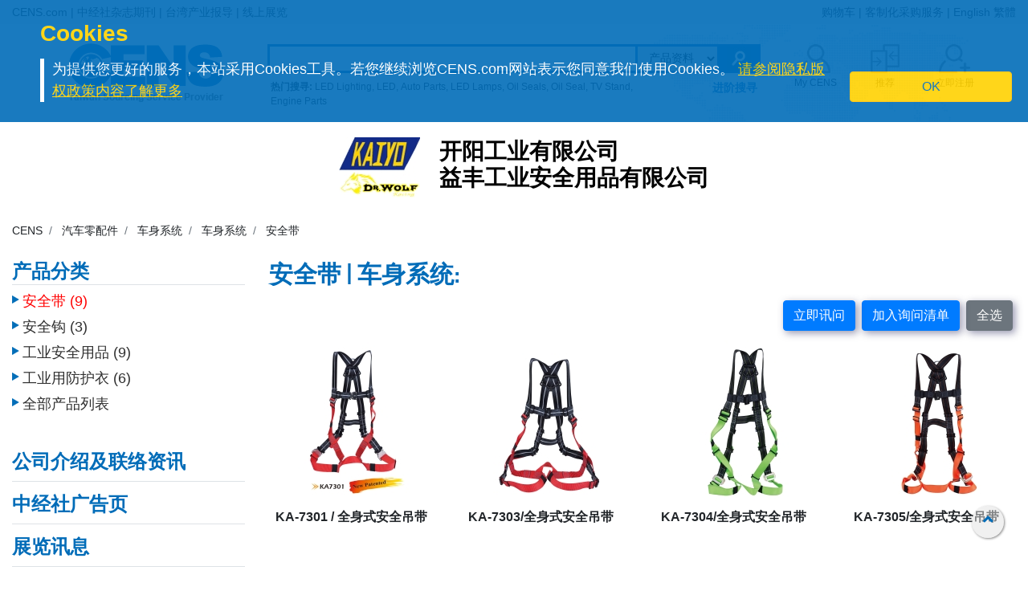

--- FILE ---
content_type: text/html;charset=UTF-8
request_url: https://www.cens.com/censv1/gb/product_list.jsp?SUP_ID=29081&CAT_ID=179
body_size: 13160
content:






<!doctype html>
<html lang="zh-Hans">
<head>
	<meta charset="utf-8">
	<meta name="viewport" content="width=device-width, initial-scale=1.0" />
	<meta http-equiv="Expires" Content="-1">
	<meta name="google-translate-customization" content="792d824337b61f10-00af9d384de5527f-g5d09adac2da10855-c">
  <title>安全带 | 车身系统 | 开阳工业有限公司 | 益丰工业安全用品有限公司 | 中经社 CENS.com</title>
  <meta name="description" content="安全带 | 车身系统, 开阳工业有限公司 | 益丰工业安全用品有限公司, 中经社 CENS.com" />
  <meta name="keywords" content="安全带 | 车身系统, 开阳工业有限公司 | 益丰工业安全用品有限公司, 中经社 CENS.com" />
	<meta property="og:title" content="安全带 | 车身系统 | 开阳工业有限公司 | 益丰工业安全用品有限公司 | 中经社 CENS.com">
	<meta property="og:type" content="website">
	<meta property="og:url" content="https://www.cens.com/censv1/gb/product_list.jsp?SUP_ID=29081&CAT_ID=179">
	<meta property="og:image" content="https://www.cens.com/cens/supplier/29081/product/183497/MED.jpg">
	<meta property="og:site_name" content="CENS.com">
  <meta property="og:description" content="安全带 | 车身系统, 开阳工业有限公司 | 益丰工业安全用品有限公司, 中经社 CENS.com">
	<meta property="article:author" content="https://www.facebook.com/CENS.com.Buyerservice">
	<meta property="article:publisher" content="https://www.facebook.com/CENS.com.Buyerservice">
  <meta name="URL" content="https://www.cens.com/censv1/gb/product_list.jsp?SUP_ID=29081&CAT_ID=179">

	<link rel="canonical" href="https://www.cens.com/censv1/gb/product_list.jsp?SUP_ID=29081&CAT_ID=179" />

	<link rel="alternate" hreflang="en" href="https://www.cens.com/censv1/en/product_list.jsp?SUP_ID=29081&CAT_ID=179" />
  <link rel="alternate" hreflang="zh-Hans" href="https://www.cens.com/censv1/gb/product_list.jsp?SUP_ID=29081&CAT_ID=179" />
  <link rel="alternate" hreflang="zh-Hant" href="https://www.cens.com/censv1/zh/product_list.jsp?SUP_ID=29081&CAT_ID=179" />

  <!-- Bootstrap CSS -->
<link rel="stylesheet" type="text/css" href="/cens/css/bootstrap.min.css">
<!-- font-awesome CSS -->
<!-- <link rel="stylesheet" href="https://use.fontawesome.com/releases/v5.13.0/css/all.css" > -->
  <link rel="preload" href="/cens/css/fontawesome.min.css" as="style" onload="this.onload=null;this.rel='stylesheet'">
  <link rel="preload" href="/cens/css/brands.min.css" as="style" onload="this.onload=null;this.rel='stylesheet'">
  <link rel="preload" href="/cens/css/solid.min.css" as="style" onload="this.onload=null;this.rel='stylesheet'">
  <noscript>
    <link rel="preload" as="style" type="text/css" href="/cens/css/fontawesome.min.css">
    <link rel="stylesheet" type="text/css" href="/cens/css/brands.min.css">
    <link rel="stylesheet" type="text/css" href="/cens/css/solid.min.css">
  </noscript>

  <!-- Owl Stylesheets -->
	<link href="/cens/js/OwlCarousel2-2.3.4/docs/assets/owlcarousel/assets/owl.carousel.min.css" rel="stylesheet" type="text/css">
	<link href="/cens/js/OwlCarousel2-2.3.4/docs/assets/owlcarousel/assets/owl.theme.default.min.css" rel="stylesheet" type="text/css">
  <!--original CSS-->
<link rel="stylesheet" type="text/css" href="/cens/css/style-rwd.css?v231122">
<link rel="stylesheet" type="text/css" href="/cens/css/style.css?v20220325">

	<link rel="stylesheet" href="https://cdn.rawgit.com/konpa/devicon/df6431e323547add1b4cf45992913f15286456d3/devicon.min.css">
	<link rel="stylesheet" type="text/css" href="https://www.cens.com/cens/css/media.css">


	<script language="javascript" type="text/javascript" src="/cens/js/jquerymin.js"></script>


	<script language="javascript">
	//select-btn btn btn-lg btn-block btn-warning add-b 初始
	//select-btn btn btn-lg btn-block bg-checedkbtn added-b 加入購物車
	//select-btn btn btn-lg btn-block btn-warning add-b 移除購物車後

	function selectAll() {
		$(".btn-warning.add-b").each(function(){
				$(this).removeClass('btn-warning add-b');
				$(this).addClass('bg-checedkbtn added-b');
				var iid = $(this).attr('id');
				$("#cc"+iid).val(iid);
				//alert( document.getElementById("cc"+iid).value );
		})
	}

	function runFunc(type) {
		var obj = document.getElementById("frm_prodlist");

		var chk = chkSelect();
		if (!chk) {
			alert("Sorry, no product was selected.");
			return;
		}

		if (type==1) {
		 obj.action = "/censv1/gb/AddInquiry";
		}
		else if (type==2) {
			obj.action="/censv1/gb/AddCart";
		}
		obj.submit();
	}

	function chkSelect() {
		var chk = false;
		$(".bg-checedkbtn.added-b").each(function(){
				chk = true;
		})
		return chk;
	}
	</script>
</head>
<body >
	

<!-- Google Tag Manager (noscript) -->
<noscript><iframe src="https://www.googletagmanager.com/ns.html?id=GTM-NWQQ594"
height="0" width="0" style="display:none;visibility:hidden"></iframe></noscript>
<!-- End Google Tag Manager (noscript) -->


  
		<script language="JavaScript" type="text/javascript">
	function SetCookie(name){
	//設定cookies
			var exp  = new Date("December 31, 9999");
			var thisTime = new Date();
			document.cookie = name + "="+ thisTime.getTime() + ";expires=" + exp.toGMTString() + ";path=/";
	}
	function getCookie(name){
		//取cookies
		var arr = document.cookie.match(new RegExp("(^| )"+name+"=([^;]*)(;|$)"));
		if(arr != null) return unescape(arr[2]); return null;
	}

	function confirmCookie(){
			SetCookie("TTS-GDPR");
			removeStyle();
	}

	function removeStyle(){
		document.getElementById("cookies").style.display = "none";
	}

	function checkGDPR(){
			var tett= getCookie("TTS-GDPR");
			if(tett==null){
				document.getElementById("cookies").style.display = "block";
			} else {
				removeStyle();
			}
	}
	</script>

	<script>
 $(document).ready(function(){
    checkGDPR();
  });
	</script>

	<header class="pt-5 pt-md-0">
		<div class="container-fluid" style="background-color: #F5F5F5;">
			<div class="container">
				<ul class="topnav mb-0">
					<li class="float-left">
						<a href="/cens/html/gb/">CENS.com</a> | <a href="/cens/html/gb/publication/pub_list.html">中经社杂志期刊</a> | <a href="/cens/html/gb/news/news_home.html">台湾产业报导</a> | <a href="/cens/html/gb/exhibition/exh_home.html">线上展览</a>
					</li>
					<li class="float-right">
						<a href="/censv1/gb/inquirycart.jsp">购物车</a> |
						
						<a href="/censv1/gb/contactus.jsp?getcode=nocost">客制化采购服务</a> | <a href="/cens/html/en/supplier/supplier_home_29081.html">English</a> <a href="/cens/html/zh/supplier/supplier_home_29081.html">繁體</a>
						
					</li>
				</ul>

				<script language="JavaScript"> var domainnametop = window.location.pathname;  if ( domainnametop.indexOf("censv1/gb") >=0 || domainnametop.indexOf("cens/html/gb") >=0) {	  gbthis.style.display = "inline-block";	  } else {	   zhthis.style.display = "inline-block";  };  </script>

				<ul class="topnav-mobile fixed-top">
					<li class="menu-icon">
						<a href="#" type="button" aria-controls="all-category" aria-expanded="false" aria-label="开启产业分类表"><i class="fas fa-bars"></i></a>
					</li>
					<li class="nlogo-mobile"><a href="https://www.cens.com/cens/html/gb/"><img alt="menu icon" src="https://www.cens.com/cens/images/logo-m.png" style="height:25px"></a></li>
					<li class="tool">
						<a class="tool-icon view-search" aria-label="开启搜寻栏位" aria-controls="search-main" aria-expanded="false" href="#"><i class="fas fa-search" aria-hidden="true"></i></a>
						<a class="tool-icon" aria-label="询问函购物车" href="/censv1/gb/inquirycart.jsp"><i class="fas fa-shopping-cart" aria-hidden="true"></i></a>
						<a class="tool-icon view-ellipsis" aria-label="开启手机侧边栏位" aria-controls="tool-view" aria-expanded="false" href="#"><i class="fas fa-ellipsis-v" aria-hidden="true"></i></a>
					</li>
				</ul>
			</div>
		</div>

		<aside id="cookies" class="container-fluid" style="display:none">
			<div class="row">
				<div class="col-sm-10">
					<h3>Cookies</h3>
					<p>为提供您更好的服务，本站采用Cookies工具。若您继续浏览CENS.com网站表示您同意我们使用Cookies。 <a target="_blank" href="https://www.cens.com/censv1/gb/privacy.jsp">请参阅隐私版权政策内容了解更多</a></p>
				</div>
				<div class="col-sm-2 cookies-ok">
					<button type="button" onclick="confirmCookie();" class="btn btn-warning">OK</button>
				</div>
			</div>
		</aside>

		<nav id="all-category" class="sidebar" side="left">
			<div class="d-flex" style="align-items:center">
				 <div class="d-flex mr-2 sidebar-close" role="button" tabindex="0">
						 <i class="fa fa-2x fa-angle-left cens_color"></i>
				 </div>
					<h5 class="cens_color m-0">產業分類列表</h5>
			</div>

			<hr>

			<ul class="industry">
				<li class="oyh"><a data-collapse="#apaa">车辆零配件</a></li>
				<li class="oyh"><a data-collapse="#mmt">机械与工具机产业</a></li>
				<li class="oyh"><a data-collapse="#hat">五金与手工具</a></li>
				<li class="oyh"><a data-collapse="#fpa">家具与零配件</a></li>
				<li class="oyh"><a data-collapse="#ll">灯饰与LED</a></li>
				<li class="oyh"><a data-collapse="#mp">摩托车与机动车产业</a></li>
				<li class="oyh"><a data-collapse="#ipas">工业零组件及服务</a></li>
				<li class="oyh"><a data-collapse="#saf">螺丝扣件</a></li>
				<li class="oyh"><a data-collapse="#eac">电子与电脑</a></li>
				<li class="oyh"><a data-collapse="#gtarp">园艺工具及产品</a></li>
				<li class="oyh"><a data-collapse="#mpc">其他产业</a></li>
			</ul>
			<hr/>
			<div class="industry-list sidebar" side="left">
				<ul id="apaa">
					<li class="il-title">
						<div class="mr-2 sidebar-close" role="button" tabindex="0">
							<i class="fa fa-1x fa-angle-double-left"></i>
					  </div>
						<a href="/cens/html/gb/category/cate_list_A.html">车辆零配件</a>
					</li>
					<ul class="s-il">
						<li><a href="/cens/html/gb/category/cate_list_A36.html"></i>车灯系列</a>
							<ul class="list-items">
								<li><a href="/cens/html/gb/category/cate_list_A3601.html">头灯</a></li>
								<li><a href="/cens/html/gb/category/cate_list_A3604.html">雾灯</a></li>
								<li><a href="/cens/html/gb/category/cate_list_A3603.html">方向灯</a></li>
							</ul>
						</li>
						<li><a href="/cens/html/gb/category/cate_list_A32.html"></i>车身系统</a>
							<ul class="list-items">
								<li><a href="/cens/html/gb/category/cate_list_A3201.html">车身零件</a></li>
								<li><a href="/cens/html/gb/category/cate_list_A3206.html">水箱栅</a></li>
								<li><a href="/cens/html/gb/category/cate_list_A3209.html">底盘零件</a></li>
							</ul>
						</li>
						<li><a href="/cens/html/gb/category/cate_list_A38.html"><i class="fa fa-caret-right"></i>车镜</a></li>
						<li><a href="/cens/html/gb/category/cate_list_A10.html"><i class="fa fa-caret-right"></i>引擎零件</a>
							<ul class="list-items">
								<li><a href="/cens/html/gb/category/cate_list_A12.html">引擎附属品</a></li>
								<li><a href="/cens/html/gb/category/cate_list_A11.html">泵浦</a></li>
							</ul>
						</li>
						<li><a href="/cens/html/gb/category/cate_list_A28.html"><i class="fa fa-caret-right"></i>悬挂系统</a>
							<ul class="list-items">
								<li><a href="/cens/html/gb/category/cate_list_A2802.html">控制臂 三角架</a></li>
								<li><a href="/cens/html/gb/category/cate_list_A2804.html">避震器</a></li>
							</ul>
						</li>
						<li><a href="/cens/html/gb/category/cate_list_A50.html"><i class="fa fa-caret-right"></i>特殊车种零配件</a></li>
						<li><a href="/cens/html/gb/category/cate_list_A22.html"><i class="fa fa-caret-right"></i>传动系统</a>
							<ul class="list-items">
								<li><a href="/cens/html/gb/category/cate_list_A2207.html">齿轮</a></li>
								<li><a href="/cens/html/gb/category/cate_list_A2211.html">C.V. 接头</a></li>
							</ul>
						</li>
						<li><a href="/cens/html/gb/category/cate_list_A34.html"><i class="fa fa-caret-right"></i>轮圈，轮胎及配件</a></li>
						<li class="more-industry"><a href="/cens/html/gb/category/cate_list_A.html">更多车辆零配件</a></li>
					</ul>
				</ul>

				<ul id="mmt">
					<li class="il-title">
						<div class="mr-2 sidebar-close" role="button" tabindex="0">
							<i class="fa fa-1x fa-angle-double-left"></i>
					  </div>
						<a href="/cens/html/gb/category/cate_list_M.html">机械与工具机产业</a>
					</li>
					<ul class="s-il">
						<li><a href="/cens/html/gb/category/cate_list_M01.html"><i class="fa fa-caret-right"></i>塑胶机械</a>
							<ul class="list-items">
								<li><a href="/cens/html/gb/category/cate_list_M0131.html">塑胶射出成型机</a></li>
								<li><a href="/cens/html/gb/category/cate_list_M0111.html">吹袋机</a></li>
								<li><a href="/cens/html/gb/category/cate_list_M0101.html">塑胶押出机</a></li>
								<li><a href="/cens/html/gb/category/cate_list_M0108.html">制袋机</a></li>
							</ul>
						</li>
						<li><a href="/cens/html/gb/category/cate_list_M03.html"><i class="fa fa-caret-right"></i>包装机</a>
							<ul class="list-items">
								<li><a href="/cens/html/gb/category/cate_list_M0304.html">封口机</a></li>
		                        <li><a href="/cens/html/gb/category/cate_list_M0302.html">捆包机</a></li>
		                        <li><a href="/cens/html/gb/category/cate_list_M0305.html">贴标机及标示机</a></li>
		    					<li><a href="/cens/html/gb/category/cate_list_M0325.html">分条、复卷机</a></li>
							</ul>
						</li>
						<li><a href="/cens/html/gb/category/cate_list_M02.html"><i class="fa fa-caret-right"></i>橡胶机械</a></li>
		                <li><a href="/cens/html/gb/category/cate_list_M05.html"><i class="fa fa-caret-right"></i>印刷机</a></li>
		                <li><a href="/cens/html/gb/category/cate_list_M13.html"><i class="fa fa-caret-right"></i>木工机械</a></li>
		                <li><a href="/cens/html/gb/category/cate_list_M08.html"><i class="fa fa-caret-right"></i>食品饮料机械</a></li>
		                <li><a href="/cens/html/gb/category/cate_list_M.html"><i class="fa fa-caret-right"></i>工具机及金属加工机</a>
		                    <ul class="list-items">
		                        <li><a href="/cens/html/gb/category/cate_list_M31.html">车床</a></li>
		                        <li><a href="/cens/html/gb/category/cate_list_M32.html">钻床</a></li>
		                        <li><a href="/cens/html/gb/category/cate_list_M34.html">磨床</a></li>
		                		<li><a href="/cens/html/gb/category/cate_list_M33.html">铣床</a></li>
		                	</ul>
		                </li>
		                <li class="more-industry"><a href="/cens/html/gb/category/cate_list_M.html">更多机械分类</a></li>
					</ul>
				</ul>

				<ul id="hat">
					<li class="il-title">
						<div class="mr-2 sidebar-close" role="button" tabindex="0">
							<i class="fa fa-1x fa-angle-double-left"></i>
					  </div>
						<a href="/cens/html/gb/category/cate_list_H.html">五金与手工具</a>
					</li>
					<ul class="s-il">
		                <li><a href=""><i class="fa fa-caret-right"></i>卫浴工程</a>
		                    <ul class="list-items">
		                        <li><a href="/cens/html/gb/category/cate_list_H71.html">卫浴工程</a></li>
		                        <li><a href="/cens/html/gb/category/cate_list_H72.html">附件及阀类</a></li>
		                	</ul>
		                </li>
		                <li><a href="/cens/html/gb/category/cate_list_H90.html"><i class="fa fa-caret-right"></i>螺丝扣件类</a>
		                    <ul class="list-items">
		                        <li><a href="/cens/html/gb/category/cate_list_H9001.html">螺帽</a></li>
		                        <li><a href="/cens/html/gb/category/cate_list_H9003.html">螺丝</a></li>
		                        <li><a href="/cens/html/gb/category/cate_list_H9035.html">弹簧</a></li>
		                	</ul>
		                </li>
		                <li><a href="/cens/html/gb/category/cate_list_H83.html"><i class="fa fa-caret-right"></i>家具五金及装饰建材</a>
		                    <ul class="list-items">
		                        <li><a href="/cens/html/gb/category/cate_list_H8303.html">把手</a></li>
		                        <li><a href="/cens/html/gb/category/cate_list_H8305.html">锁类</a></li>
		                        <li><a href="/cens/html/gb/category/cate_list_H8306.html">门窗配件</a></li>
		                	</ul>
		                </li>
		                <li><a href="/cens/html/gb/category/cate_list_H85.html"><i class="fa fa-caret-right"></i>工业五金</a>
		                    <ul class="list-items">
		                        <li><a href="/cens/html/gb/category/cate_list_H8510.html">冲床/车床/冲压加工制品</a></li>
		                        <li><a href="/cens/html/gb/category/cate_list_H8506.html">阀类及配件</a></li>
		                	</ul>
		                </li>
		                <li><i class="fa fa-caret-right"></i>园艺及相关产品
		                    <ul class="list-items">
		                        <li><a href="/cens/html/gb/category/cate_list_H62.html">园艺灯具及给水工程</a></li>
		                        <li><a href="/cens/html/gb/category/cate_list_H65.html">园艺机械</a></li>
		                	</ul>
		                </li>
		                <li><i class="fa fa-caret-right"></i>非电动手工具
		                    <ul class="list-items">
		                        <li><a href="/cens/html/gb/category/cate_list_H10.html">套筒扳手/扳钳</a></li>
		                        <li><a href="/cens/html/gb/category/cate_list_H14.html">螺丝起子</a></li>
		                        <li><a href="/cens/html/gb/category/cate_list_H24.html">车辆维修、保养工具及配备</a></li>
		                        <li><a href="/cens/html/gb/category/cate_list_H34.html">园艺工具</a></li>
		                        <li><a href="/cens/html/gb/category/cate_list_H18.html">工匠、油漆工具、泥水工具</a></li>
		                	</ul>
		                </li>
		                <li><a href="/cens/html/gb/category/cate_list_H48.html"><i class="fa fa-caret-right"></i>油压工具</a></li>
		                <li><a href="/cens/html/gb/category/cate_list_H44.html"><i class="fa fa-caret-right"></i>电动工具</a></li>
		                <li><a href="/cens/html/gb/category/cate_list_H46.html"><i class="fa fa-caret-right"></i>气动工具</a>
		                    <ul class="list-items">
		                        <li><a href="/cens/html/gb/category/cate_list_H4606.html">冲击扳钳 & 气动套筒</a></li>
		                        <li><a href="/cens/html/gb/category/cate_list_H4610.html">气动砂纸磨光器</a></li>
		                        <li><a href="/cens/html/gb/category/cate_list_H4617.html">气动喷枪</a></li>
		                	</ul>
		                </li>
		                <li class="more-industry"><a href="/cens/html/gb/category/cate_list_H.html">更多五金手工具产业</a></li>
					</ul>
				</ul>

				<ul id="fpa">
					<li class="il-title">
						<div class="mr-2 sidebar-close" role="button" tabindex="0">
							<i class="fa fa-1x fa-angle-double-left"></i>
					  </div>
						<a href="/cens/html/gb/category/cate_list_F.html">家具与零配件</a>
					</li>
					<ul class="s-il">
		                <li><a href="/cens/html/gb/category/cate_list_F09.html"><i class="fa fa-caret-right"></i>浴室家具/配件</a></li>
		                <li><a href="/cens/html/gb/category/cate_list_F01.html"><i class="fa fa-caret-right"></i>家居家具</a></li>
		                <li><a href="/cens/html/gb/category/cate_list_F08.html"><i class="fa fa-caret-right"></i>家用品 & 厨房用品/家具</a></li>
		                <li><a href="/cens/html/gb/category/cate_list_F21.html"><i class="fa fa-caret-right"></i>办公家具</a></li>
		                <li><a href="/cens/html/gb/category/cate_list_F12.html"><i class="fa fa-caret-right"></i>户外家具</a></li>
		                <li><a href="/cens/html/gb/category/cate_list_F11.html"><i class="fa fa-caret-right"></i>百货、医疗用家具及公共设施用家具</a></li>
		                <li><a href="/cens/html/gb/category/cate_list_F07.html"><i class="fa fa-caret-right"></i>婴幼儿家具</a></li>
		                <li><a href="/cens/html/gb/category/cate_list_F31.html"><i class="fa fa-caret-right"></i>家具半成品及五金零配件</a></li>
		                <li class="more-industry"><a href="/cens/html/gb/category/cate_list_F.html">更多家具及相关产业</a></li>
					</ul>
				</ul>

				<ul id="ll">
					<li class="il-title">
						<div class="mr-2 sidebar-close" role="button" tabindex="0">
							<i class="fa fa-1x fa-angle-double-left"></i>
					  </div>
						<a href="/cens/html/gb/category/cate_list_L.html">灯饰与LED</a>
					</li>
					<ul class="s-il">
		                <li><a href="/cens/html/gb/category/cate_list_L25.html"><i class="fa fa-caret-right"></i>LED发光二极体及应用</a>
		                	<ul class="list-items">
		                        <li><a href="/cens/html/gb/category/cate_list_L2501.html">LED 发光二极体</a></li>
		                        <li><a href="/cens/html/gb/category/cate_list_L2521.html">LED 灯具</a></li>
		                        <li><a href="/cens/html/gb/category/cate_list_L2524.html">LED 灯泡</a></li>
		                	</ul>
		                </li>
		                <li><a href="/cens/html/gb/category/cate_list_L11.html"><i class="fa fa-caret-right"></i>居家用途灯具</a>
		                	<ul class="list-items">
		                        <li><a href="/cens/html/gb/category/cate_list_L1102.html">吸顶灯</a></li>
		                        <li><a href="/cens/html/gb/category/cate_list_L1111.html">桌灯</a></li>
		                        <li><a href="/cens/html/gb/category/cate_list_L1114.html">壁灯</a></li>
		                	</ul>
		                </li>
		                <li><a href="/cens/html/gb/category/cate_list_L12.html"><i class="fa fa-caret-right"></i>商业用途灯具</a>
		                	<ul class="list-items">
		                        <li><a href="/cens/html/gb/category/cate_list_L1202.html">嵌灯</a></li>
		                        <li><a href="/cens/html/gb/category/cate_list_L1207.html">户外灯/路灯/工作灯</a></li>
		                        <li><a href="/cens/html/gb/category/cate_list_L1208.html">投光灯/探照灯</a></li>
		                	</ul>
		                </li>
		                <li><a href="/cens/html/gb/category/cate_list_L20.html"><i class="fa fa-caret-right"></i>光源产品</a>
		                	<ul class="list-items">
		                        <li><a href="/cens/html/gb/category/cate_list_L2001.html">省电灯泡</a></li>
		                        <li><a href="/cens/html/gb/category/cate_list_L2013.html">光管/萤光灯</a></li>
		                        <li><a href="/cens/html/gb/category/cate_list_L2008.html">摩托车/汽车灯</a></li>
		                	</ul>
		                </li>
		                <li><a href="/cens/html/gb/category/cate_list_L13.html"><i class="fa fa-caret-right"></i>特殊功能灯具</a></li>
		                <li><a href="/cens/html/gb/category/cate_list_L27.html"><i class="fa fa-caret-right"></i>CCFL冷阴极管及应用</a></li>
		                <li><a href="/cens/html/gb/category/cate_list_L30.html"><i class="fa fa-caret-right"></i>灯具配件</a>
							<ul class="list-items">
		                        <li><a href="/cens/html/gb/category/cate_list_L3008.html">电子安定器</a></li>
		                        <li><a href="/cens/html/gb/category/cate_list_L3010.html">五金配件</a></li>
		                	</ul>
		                </li>
		                <li class="more-industry"><a href="/cens/html/gb/category/cate_list_L.html">更多灯饰产业</a></li>
					</ul>
				</ul>

				<ul id="mp">
					<li class="il-title">
						<div class="mr-2 sidebar-close" role="button" tabindex="0">
							<i class="fa fa-1x fa-angle-double-left"></i>
					  </div>
						<a href="/cens/html/gb/category/cate_list_V.html">摩托车与机动车产业</a>
					</li>
					<ul class="s-il">
		                <li><a href="/cens/html/gb/category/cate_list_V05.html"><i class="fa fa-caret-right"></i>机动车辆（摩托车、电动车、ATV、UTV等）</a></li>
		                <li><a href="/cens/html/gb/category/cate_list_V10.html"><i class="fa fa-caret-right"></i>引擎及零件</a></li>
		                <li><a href="/cens/html/gb/category/cate_list_V14.html"><i class="fa fa-caret-right"></i>传动系统及零件</a></li>
		                <li><a href="/cens/html/gb/category/cate_list_V18.html"><i class="fa fa-caret-right"></i>刹车系统及零件</a></li>
		                <li><a href="/cens/html/gb/category/cate_list_V48.html"><i class="fa fa-caret-right"></i>车灯类</a></li>
		                <li><a href="/cens/html/gb/category/cate_list_V62.html"><i class="fa fa-caret-right"></i>车轮零件</a></li>
		                <li><a href="/cens/html/gb/category/cate_list_V65.html"><i class="fa fa-caret-right"></i>电装品</a></li>
		                <li><a href="/cens/html/gb/category/cate_list_V72.html"><i class="fa fa-caret-right"></i>一般配件</a></li>
		                <li><a href="/cens/html/gb/category/cate_list_V87.html"><i class="fa fa-caret-right"></i>车辆零件</a></li>
		                <li><a href="/cens/html/gb/category/cate_list_V92.html"><i class="fa fa-caret-right"></i>维修工具</a></li>
		                <li class="more-industry"><a href="/cens/html/gb/category/cate_list_V.html">更多机动车产业</a></li>
					</ul>
				</ul>

				<ul id="ipas">
					<li class="il-title">
						<div class="mr-2 sidebar-close" role="button" tabindex="0">
							<i class="fa fa-1x fa-angle-double-left"></i>
					  </div>
						<a href="/cens/html/gb/category/cate_list_T.html">工业零组件及服务</a>
					</li>
					<ul class="s-il">
		                <li><a href="/cens/html/gb/category/cate_list_T02.html"><i class="fa fa-caret-right"></i>冲压件</a></li>
		                <li><a href="/cens/html/gb/category/cate_list_T05.html"><i class="fa fa-caret-right"></i>自动车、铣、钻、磨...加工件</a></li>
		                <li><a href="/cens/html/gb/category/cate_list_T10.html"><i class="fa fa-caret-right"></i>成型零配件</a></li>
		                <li><a href="/cens/html/gb/category/cate_list_T20.html"><i class="fa fa-caret-right"></i>铸造、锻造、压铸零配件、热处理</a></li>
		                <li><a href="/cens/html/gb/category/cate_list_T30.html"><i class="fa fa-caret-right"></i>粉末冶金</a></li>
		                <li><a href="/cens/html/gb/category/cate_list_T35.html"><i class="fa fa-caret-right"></i>焊熔接(管材、板材、线材)</a></li>
		                <li><a href="/cens/html/gb/category/cate_list_T40.html"><i class="fa fa-caret-right"></i>塑胶零配件</a></li>
		                <li><a href="/cens/html/gb/category/cate_list_T42.html"><i class="fa fa-caret-right"></i>橡胶零配件</a></li>
		                <li><a href="/cens/html/gb/category/cate_list_T50.html"><i class="fa fa-caret-right"></i>表面处理</a></li>
		                <li><a href="/cens/html/gb/category/cate_list_T60.html"><i class="fa fa-caret-right"></i>工具、刀具、夹具、主轴、砂轮、模具、机械手臂</a></li>
		                <li><a href="/cens/html/gb/category/cate_list_T65.html"><i class="fa fa-caret-right"></i>流体动力</a></li>
		                <li><a href="/cens/html/gb/category/cate_list_T68.html"><i class="fa fa-caret-right"></i>传动控制</a></li>
		                <li><a href="/cens/html/gb/category/cate_list_T70.html"><i class="fa fa-caret-right"></i>设备、检测</a></li>
		                <li><a href="/cens/html/gb/category/cate_list_T85.html"><i class="fa fa-caret-right"></i>仓储、搬运系统</a></li>
		                <li><a href="/cens/html/gb/category/cate_list_T90.html"><i class="fa fa-caret-right"></i>原材料</a></li>
		                <li class="more-industry"><a href="/cens/html/gb/category/cate_list_T.html">更多内容</a></li>
					</ul>
				</ul>

				<ul id="saf">
					<li class="il-title">
						<div class="mr-2 sidebar-close" role="button" tabindex="0">
							<i class="fa fa-1x fa-angle-double-left"></i>
					  </div>
						<a href="/cens/html/gb/category/cate_list_S.html">螺丝扣件</a>
					</li>
					<ul class="s-il">
		                <li><a href="/cens/html/gb/category/cate_list_S10.html"><i class="fa fa-caret-right"></i>螺丝</a></li>
		                <li><a href="/cens/html/gb/category/cate_list_S20.html"><i class="fa fa-caret-right"></i>螺栓</a></li>
		                <li><a href="/cens/html/gb/category/cate_list_S30.html"><i class="fa fa-caret-right"></i>螺帽</a></li>
		                <li><a href="/cens/html/gb/category/cate_list_S42.html"><i class="fa fa-caret-right"></i>华司</a></li>
		                <li><a href="/cens/html/gb/category/cate_list_S45.html"><i class="fa fa-caret-right"></i>壁虎</a></li>
		                <li><a href="/cens/html/gb/category/cate_list_S50.html"><i class="fa fa-caret-right"></i>铆钉</a></li>
		                <li><a href="/cens/html/gb/category/cate_list_S52.html"><i class="fa fa-caret-right"></i>管夹</a></li>
		                <li><a href="/cens/html/gb/category/cate_list_S56.html"><i class="fa fa-caret-right"></i>钉子</a></li>
		                <li><a href="/cens/html/gb/category/cate_list_S65.html"><i class="fa fa-caret-right"></i>销</a></li>
		                <li><a href="/cens/html/gb/category/cate_list_S70.html"><i class="fa fa-caret-right"></i>钩</a></li>
		                <li class="more-industry"><a href="/cens/html/gb/category/cate_list_S.html">更多螺丝扣件</a></li>
					</ul>
				</ul>

				<ul id="eac">
					<li class="il-title">
						<div class="mr-2 sidebar-close" role="button" tabindex="0">
							<i class="fa fa-1x fa-angle-double-left"></i>
					  </div>
						<a href="/cens/html/gb/category/cate_list_E.html">电子与电脑</a>
					</li>
					<ul class="s-il">
		                <li><a href="/cens/html/gb/category/cate_list_E05.html"><i class="fa fa-caret-right"></i>电子零组件</a></li>
		                <li><a href="/cens/html/gb/category/cate_list_E10.html"><i class="fa fa-caret-right"></i>电子设备及通讯产品</a></li>
		                <li><a href="/cens/html/gb/category/cate_list_E20.html"><i class="fa fa-caret-right"></i>消费性电子及电器</a></li>
		                <li><a href="/cens/html/gb/category/cate_list_E55.html"><i class="fa fa-caret-right"></i>电脑零组件及配件</a></li>
		                <li><a href="/cens/html/gb/category/cate_list_E52.html"><i class="fa fa-caret-right"></i>显示设备</a></li>
		                <li><a href="/cens/html/gb/category/cate_list_E60.html"><i class="fa fa-caret-right"></i>电脑周边设备</a></li>
		                <li class="more-industry"><a href="/cens/html/gb/category/cate_list_E.html">更多电子电脑产业</a></li>
					</ul>
				</ul>

				<ul id="gtarp">
					<li class="il-title">
						<div class="mr-2 sidebar-close" role="button" tabindex="0">
							<i class="fa fa-1x fa-angle-double-left"></i>
					  </div>
						<a href="/cens/html/gb/category/cate_list_H34.html">园艺工具及产品</a>
					</li>
					<ul class="s-il">
		                <li><a href="/cens/html/gb/category/cate_list_H3401.html"><i class="fa fa-caret-right"></i>一般园艺工具</a></li>
		                <li><a href="/cens/html/gb/category/cate_list_H3412.html"><i class="fa fa-caret-right"></i>喷头</a></li>
		                <li><a href="/cens/html/gb/category/cate_list_H3406.html"><i class="fa fa-caret-right"></i>园艺用剪刀</a></li>
		                <li><a href="/cens/html/gb/category/cate_list_H3415.html"><i class="fa fa-caret-right"></i>泵浦</a></li>
		                <li><a href="/cens/html/gb/category/cate_list_H6203.html"><i class="fa fa-caret-right"></i>喷嘴</a></li>
		                <li><a href="/cens/html/gb/category/cate_list_H6207.html"><i class="fa fa-caret-right"></i>喷枪</a></li>
		                <li><a href="/cens/html/gb/category/cate_list_L1207.html"><i class="fa fa-caret-right"></i>户外灯/路灯/工作灯</a></li>
		                <li class="more-industry"><a href="/cens/html/gb/category/cate_list_H34.html">更多园艺工具及产品</a></li>
					</ul>
				</ul>

				<ul id="mpc">
					<li class="il-title">
						<div class="mr-2 sidebar-close" role="button" tabindex="0">
							<i class="fa fa-1x fa-angle-double-left"></i>
					  </div>
						<a href="/cens/html/gb/category/cate_list_G.html">其他产业</a>
					</li>
					<ul class="s-il">
										<li><a href="/cens/html/gb/category/cate_list_G35.html"><i class="fa fa-caret-right"></i>医疗器材/健康产品</a></li>
										<li><a href="/cens/html/gb/category/cate_list_G40.html"><i class="fa fa-caret-right"></i>自行车与零配件</a></li>
		                <li><a href="/cens/html/gb/category/cate_list_G20.html"><i class="fa fa-caret-right"></i>礼品与文具</a></li>
		                <li><a href="/cens/html/gb/category/cate_list_G25.html"><i class="fa fa-caret-right"></i>运动休闲用品</a></li>
		                <li><a href="/cens/html/gb/category/cate_list_G99.html"><i class="fa fa-caret-right"></i>加工代工、包装及其他</a></li>
		                <li><a href="/cens/html/gb/category/cate_list_G70.html"><i class="fa fa-caret-right"></i>厨房及家用品</a></li>
		                <li><a href="/cens/html/gb/category/cate_list_G50.html"><i class="fa fa-caret-right"></i>电动车</a></li>
		                <li><a href="/cens/html/gb/category/cate_list_G80.html"><i class="fa fa-caret-right"></i>农畜水产及食品</a></li>
		                <li><a href="/cens/html/gb/category/cate_list_G60.html"><i class="fa fa-caret-right"></i>服饰品及家用纺织品</a></li>
		                <li class="more-industry"><a href="/cens/html/gb/category/cate_list_G.html">更多其他产业</a></li>
					</ul>
				</ul>
			</div>
		</nav>

		<div id="tool-view" class="sidebar" side="right">
			<div id="user-menu">
				<div class="user">
					<div class="avatar mr-3">
						<span class="fa-stack fa-3x" style="vertical-align: top;">
						  <i class="fas fa-circle fa-stack-2x"></i>
						  <i class="fas fa-user fa-stack-1x fa-inverse"></i>
						</span>
					</div>
					<div class="info">
						
					</div>
				</div>
				
				<div class="member">
					<a href="/censv1/zh/login.jsp" style="background: #006cb8; color: #ffffff;border-right: 1px solid #fff;"><i class="fas fa-sign-in-alt fa-fw"></i>登入</a>
					<a href="/censv1/zh/register.jsp" style="background: #757575; color: #fff; border-left: 1px solid #fff;"><i class="fas fa-user-plus fa-fw"></i>注册</a>
				</div>
				
				
			</div>
      <div class="sidebar-close" role="button" tabindex="0" style="position: absolute;right: 1rem;top: 0.8rem;">
         <i class="fa fa-2x fa-times cens_color"></i>
      </div>
			<nav class="other-service">
				
				<a href="/cens/html/gb/publication/pub_list.html"><i class="fas fa-atlas fa-fw"></i>中经社杂志期刊</a>
				<a href="/cens/html/gb/news/news_home.html"><i class="fa fa-newspaper fa-fw"></i>台湾产业报导</a>
				<a href="/cens/html/gb/exhibition/exh_home.html"><i class="fas fa-store fa-fw"></i>线上展览</a>
				<a href="/censv1/gb/contactus.jsp?getcode=nocost"><i class="fas fa-shopping-basket fa-fw"></i>客制化采购服务</a>
			</nav>
			<hr/>
			<dl class="language">
				<dt>语言:</dt>
				
				<dd><a href="/cens/html/en/supplier/supplier_home_29081.html">En</a></dd>
				<dd><a href="/cens/html/zh/supplier/supplier_home_29081.html">繁體</a></dd>
				<dd><a href="/cens/html/gb/supplier/supplier_home_29081.html">简体</a></dd>
				
			</dl>
		</div>

		<div class="container maintitle px-0 px-sm-4">
			<div class="row no-gutters">
				<div class="col-lg-3 col-md-3 float-left d-none d-md-block">
					<a href="/cens/html/gb/"><img class="margin-center" alt="cens logo" src="https://www.cens.com/cens/images/logo.png"></a>
				</div>

				
				<div class="col-lg-6 col-md-6 px-3 search-main float-left">
					<form id="ddd" class="row" name="search" method="get" action="/censv1/gb/search_list.jsp">
						<div class="col-xl-9 col-lg-8 col-md-7 col-sm-8 col-7 input-box">
							<input type="text" name="QRY" id="QRY" class="searchqry ac_input" value="" autocomplete="off">
						</div>
						<div class="col-xl-2 col-lg-3 col-md-4 col-sm-3 col-4 input-option">
							<select name="TYPE" class="option-line">
		                      <option value="prd" selected>产品资料</option>
		                      <option value="sup" >公司资料</option>
		                      <option value="news" >产业报导</option>
		                    </select>
						</div>
						<div class="col-1 input-go float-right">
							<input class="margin-center" type="image" src="/cens/images/searchgo-m.jpg">
						</div>
						<input type="hidden" name="langx" value="/gb/">
						<input type="hidden" name="SHOW" value="1">
					</form>

					<div class="row mt-2 px-1"><!--新增此div包覆-->
						<div class="search-records px-0 col-xl-9 col-8">
							<p id="cate_str" class="px-0 mx-0 search-records"></p>
						</div>
						<div class="pr-0 col-xl-3 col-4 text-right"><a class="cens_color" href="/censv1/gb/search_adv.jsp?k=n%2Fa&CATE=&TYPE=prd"><strong>进阶搜寻</strong></a></div>
					</div>

				</div>

				<script src="/cens/js/jquery.inputevent.js" type="text/javascript"></script>
				<script src="/cens/js/jquery.autocomplete.js" type="text/javascript"></script>
				<script type="text/javascript" src="/cens/js/search_cookie2.js"></script>
				<script language="javascript">

				function dataCheck() {
					var qry = document.search.QRY.value;
					while (qry.indexOf(" ") != -1){
						qry=qry.replace(" ","");
					}
					if (qry.length == 0 )   return false;
					if (qry.length == 1 ) {
					if (qry.charCodeAt(0) <= 128) return false;
					}
					if (qry.length > 50) {
					 alert("Please input keywords less than 50 characters.");
					 return false;
					}
					if (qry.indexOf("|") != -1) { return false;}
					return true;
				}
				loadData();
				
				</script>

				<div class="col-lg-3 col-md-3 advanced-search d-none d-md-block">
					<div class="row no-gutters member-block mx-md-2 mx-lg-4">
						<div class="col-md-4">
							
							<a href="https://www.cens.com/censv1/zh/mycens.jsp">
								
								<img alt="会员登入" title="会员登入" src="https://www.cens.com/cens/images/member-out.png">
								
								<p>My CENS</p>
							</a>
						</div>
						<div class="col-md-4">
							<a href="/censv1/gb/my_recom.jsp">
								
								
								
								<img alt="推荐" title="推荐" src="https://www.cens.com/cens/images/recommended-out.png">
								
								<p>推荐</p>
							</a>
						</div>

						
						<div class="col-md-4">
							<a href="/censv1/gb/register.jsp">
								<img alt="Register now" title="Register now" src="https://www.cens.com/cens/images/register.png">
								<p>立即注册</p>
							</a>
						</div>
						
						
					</div>
				</div>
			</div>
		</div>
		<div class="sidebar-mask sidebar-close"></div>
	</header>


	<div class="container my-0 mx-auto custom-container-width">

				<section id="CompanyLogo">
			<div  class="d-flex flex-wrap justify-content-center">
				
				<div class="mx-4 align-self-center" id="logoi"><a href="/cens/html/gb/supplier/supplier_home_29081.html"><img src="/cens/supplier/29081/LOGO.jpg?xxx=1769258924928" class="img-fluid" alt="开阳工业有限公司<br>益丰工业安全用品有限公司" title="开阳工业有限公司<br>益丰工业安全用品有限公司"></a></div>
				
				<h3 class="type-title align-self-center mt-2" id="logoc"><a href="/cens/html/gb/supplier/supplier_home_29081.html">开阳工业有限公司<br>益丰工业安全用品有限公司</a></h3>
			</div>
		</section>


		<main class="row"><!--main row-->

      <nav class="col-12" aria-label="breadcrumb" style="font-size:12px">
        <ol class="breadcrumb bg-transparent px-0" itemscope itemtype="http://schema.org/BreadcrumbList">
          <li class="breadcrumb-item" itemprop="itemListElement" itemscope itemtype="http://schema.org/ListItem">
            <a href="https://www.cens.com/cens/html/gb/" itemprop="item">
              <span itemprop="name">CENS</span>
            </a>
            <meta itemprop="position" content="1" />
          </li>
          

                  <li class="breadcrumb-item" itemprop="itemListElement" itemscope itemtype="http://schema.org/ListItem">
                    <a href="https://www.cens.com/cens/html/gb/category/cate_list_A.html" itemprop="item">
                      <span itemprop="name">汽车零配件</span>
                    </a>
                    <meta itemprop="position" content="2" />
                  </li>
                  


              

                  <li class="breadcrumb-item" itemprop="itemListElement" itemscope itemtype="http://schema.org/ListItem">
                    <a href="https://www.cens.com/cens/html/gb/category/cate_list_AB.html" itemprop="item">
                      <span itemprop="name">车身系统</span>
                    </a>
                    <meta itemprop="position" content="3" />
                  </li>
                  


              

                  <li class="breadcrumb-item" itemprop="itemListElement" itemscope itemtype="http://schema.org/ListItem">
                    <a href="https://www.cens.com/cens/html/gb/category/cate_list_A32.html" itemprop="item">
                      <span itemprop="name">车身系统</span>
                    </a>
                    <meta itemprop="position" content="4" />
                  </li>
                  


              

                  <li class="breadcrumb-item" itemprop="itemListElement" itemscope itemtype="http://schema.org/ListItem">
                    <a href="https://www.cens.com/cens/html/gb/category/cate_list_A3215.html" itemprop="item">
                      <span itemprop="name">安全带</span>
                    </a>
                    <meta itemprop="position" content="5" />
                  </li>
                  


              

        </ol>
      </nav>

				<aside id="CompanyMenu" class="col-12 col-md-3"><!--left zone start-->

			<div id="CM_RWD_navBtn">
					<div class="navBtn" data-open="ProductList">产品分类</div>
					<div class="navBtn" data-open="CompanyIntro">公司介绍</div>
			</div>

			<nav id="ProductList" class="CM_nav left-sidebar"><!--left-sidebar-->

			

			

			

			

				
				<a href="/censv1/gb/product_categories.jsp?SUP_ID=29081"><h4 class="cens_color type-1 border-bottom">产品分类</h4></a>
				

				<div class="panel-group category-products" id="accordian"><!--category-products-->

				
					<div>
						<h5><a class="type-now main-title" href="/censv1/gb/product_list.jsp?SUP_ID=29081&CAT_ID=179#showproduct">安全带  (9)</a></h5>
					</div>
				
				
					 
						
								<div>
									<h5><a class="type-list main-title" href="/censv1/gb/product_list.jsp?SUP_ID=29081&CAT_ID=1962#showproduct">安全钩  (3) </a></h5>
								</div>
						
				
					 
						
								<div>
									<h5><a class="type-list main-title" href="/censv1/gb/product_list.jsp?SUP_ID=29081&CAT_ID=1992#showproduct">工业安全用品  (9) </a></h5>
								</div>
						
				
					 
						
								<div>
									<h5><a class="type-list main-title" href="/censv1/gb/product_list.jsp?SUP_ID=29081&CAT_ID=18583#showproduct">工业用防护衣  (6) </a></h5>
								</div>
						

	
		<div>
			<div>
				<h5><a class="type-list main-title" href="/censv1/gb/product_list.jsp?SUP_ID=29081">全部产品列表</a></h5>
			</div>
		</div>
  

				</div><!--category-products-->
			</nav><!--left-sidebar-->

			<div id="CompanyIntro" class="main_nav CM_nav mt-md-5">
			<nav>
				<ul class="type-1-1">
					

					
					<li class="border-bottom"><a href="/cens/html/gb/supplier/supplier_home_29081.html" class="d-block mt-3"><i class="fa fa-info-circle"></i><h4 class="type-1">公司介绍及联络资讯</h4></a></li>
					

					

					

					
					<li class="border-bottom"><a href="/censv1/gb/advpages.jsp?SUP_ID=29081" class="d-block mt-3"><i class="fa fa-book-open"></i><h4 class="type-1">中经社广告页</h4></a></li>
					

					
					

					

					

					

					
					
						
						<li class="border-bottom"><a href="/censv1/gb/showinfo.jsp?SUP_ID=29081" class="d-block mt-3"><i class="fa fa-calendar-alt"></i><h4 class="type-1">展览讯息</h4></a></li>
						
					

					<li class="border-bottom"><a href="/censv1/gb/AddInquiry?SUP_ID=29081" class="d-block mt-3"><i class="fa fa-question-circle"></i><h4 class="type-1">立即询问</h4></a></li>
					
					<li class="border-bottom">
						<a href="https://ebook.cens.com/multi_language/header.asp?id=29081" target="_blank" class="d-block mt-3"><i class="fa fa-globe"></i><h4 class="type-1">中经社全球通</h4></a>
						
					</li>
					
					<li class="border-bottom"><a href="/censv1/gb/product_rss.jsp?SUP_ID=29081" target="_blank" class="d-block mt-3"><i class="fa fa-rss"></i><h4 class="type-1">产品 RSS 快讯</h4></a></li>
				</ul>
				</nav>
				<ul class="share mt-3">
					<h4 class="type-1-1 mb-0">分享此页</h4>
				<li>
						<a target="_blank" title="分享至 Facebook" href="javascript: location.href='http://www.facebook.com/share.php?u='+encodeURIComponent(document.URL)+'&amp;t='+encodeURIComponent(document.title);"><img src="/cens/images/icon/facebook_48.png" alt="facebook share"></a>
						<a target="_blank" title="分享至 Twitter" href="javascript: location.href='http://twitter.com/home?status='+encodeURIComponent(document.URL)+'%20'+encodeURIComponent(document.title);"><img src="/cens/images/icon/twitter_48.png" alt="twitter share"></a>
						<a target="_blank" title="分享至 Pinterest" href="javascript:void((function(){var%20e=document.createElement('script');e.setAttribute('type','text/javascript');e.setAttribute('charset','UTF-8');e.setAttribute('src','http://assets.pinterest.com/js/pinmarklet.js?r='+Math.random()*99999999);document.body.appendChild(e)})());"><img src="/cens/images/icon/pinterest_48.png" alt="pinterest share"></a>
						<a target="_blank" title="分享至 Plurk" href="javascript: location.href='http://www.plurk.com/?qualifier=shares&amp;status='+encodeURIComponent(document.URL)+'%20'+encodeURIComponent(document.title);"><img src="/cens/images/icon/plurk_48.png" alt="plurk share"></a>
						<a target="_blank" title="分享至 Delicious" href="javascript: desc='';if(window.getSelection)desc=window.getSelection();if(document.getSelection)desc=document.getSelection();if(d	ocument.selection)desc=document.selection.createRange().text;void(open('http://del.icio.us/post?title='+encodeURIComponent(document.title)+'&amp;url='+encodeURIComponent(location.href)+'&amp;notes='+encodeURIComponent(desc)));"><img src="/cens/images/icon/delicious_48.png" alt="delicious share"></a>
						<a target="_blank" title="分享至 LINE" href="javascript: location.href='http://line.naver.jp/R/msg/text/?'+encodeURIComponent(document.URL);"><img src="/cens/images/icon/line_48.png" alt="LINE share"></a>
					</li>
				</ul>
		</div>

		</aside>	<!--left zone end-->


		<div class="col-12 col-md-9"><!--right zone start-->

			

  <section><!--Title-->
  <h4 class="mb-2 type-1 fit">安全带 | 车身系统:</h4>
			<form name="frm_prodlist" id="frm_prodlist" style="margin: 0px" method="POST" action="">
			  <a class="onlyforanchor" name="showproduct" id="showproduct"></a>

				<div id="SelectBtn" class="position-sticky d-flex flex-row-reverse flex-nowrap"><!--Add button-->
					<button type="button" class="mx-1 btn btn-secondary my-1" onClick="selectAll();">全选</button>
					<button type="button" class="mx-1 btn btn-primary my-1" onClick="runFunc(2)">加入询问清单</button>
					<button type="button" class="mx-1 btn btn-primary my-1" onClick="runFunc(1)">立即讯问</button>
				</div>

        <ul id="viewChange" class="nav nav-tabs d-sm-none" style="color:#006cb8">
    		  <li class="nav-item">
    				<a class="nav-link" href="#" data-col="12"><i class="fas fa-stop"></i></a>
    		  </li>
    		  <li class="nav-item">
    		    <a class="nav-link" href="#" data-col="6"><i class="fas fa-th-large"></i></a>
    		  </li>
    		</ul>

				
				<div class="row text-left itemList"><!--Item-->
					
					<input type="hidden" name="PRD_ID" id="cc183497" value="">
					<div class="col-sm-4 col-xl-3 mb-4 pb-2 bg-card rounded">
						<div class="item-img">
							<a href="/cens/html/gb/product/product_main_183497.html#showproduct"><img src="https://www.cens.com/cens/supplier/29081/product/183497/MED.jpg?xxx=1769258924928" title="KA-7301 / 全身式安全吊带" alt="KA-7301 / 全身式安全吊带"></a>
						</div>
						<div class="p-2 p-text">
							<a href="/cens/html/gb/product/product_main_183497.html#showproduct"><p class="p-name">KA-7301 / 全身式安全吊带</p></a>
              <small></small>
							
						</div>
						<div>
							<button type="button" id="183497" class="select-btn btn btn-warning btn-lg btn-block add-b"></button>
							<!--成功加入購物車後移除"btn-warning","add-b"class，新增"bg-checedkbtn","added-b"class-->
						</div>
					</div>

          
					<input type="hidden" name="PRD_ID" id="cc183499" value="">
					<div class="col-sm-4 col-xl-3 mb-4 pb-2 bg-card rounded">
						<div class="item-img">
							<a href="/cens/html/gb/product/product_main_183499.html#showproduct"><img src="https://www.cens.com/cens/supplier/29081/product/183499/MED.jpg?xxx=1769258924928" title="KA-7303/全身式安全吊带" alt="KA-7303/全身式安全吊带"></a>
						</div>
						<div class="p-2 p-text">
							<a href="/cens/html/gb/product/product_main_183499.html#showproduct"><p class="p-name">KA-7303/全身式安全吊带</p></a>
              <small></small>
							
						</div>
						<div>
							<button type="button" id="183499" class="select-btn btn btn-warning btn-lg btn-block add-b"></button>
							<!--成功加入購物車後移除"btn-warning","add-b"class，新增"bg-checedkbtn","added-b"class-->
						</div>
					</div>

          
					<input type="hidden" name="PRD_ID" id="cc183500" value="">
					<div class="col-sm-4 col-xl-3 mb-4 pb-2 bg-card rounded">
						<div class="item-img">
							<a href="/cens/html/gb/product/product_main_183500.html#showproduct"><img src="https://www.cens.com/cens/supplier/29081/product/183500/MED.jpg?xxx=1769258924928" title="KA-7304/全身式安全吊带" alt="KA-7304/全身式安全吊带"></a>
						</div>
						<div class="p-2 p-text">
							<a href="/cens/html/gb/product/product_main_183500.html#showproduct"><p class="p-name">KA-7304/全身式安全吊带</p></a>
              <small></small>
							
						</div>
						<div>
							<button type="button" id="183500" class="select-btn btn btn-warning btn-lg btn-block add-b"></button>
							<!--成功加入購物車後移除"btn-warning","add-b"class，新增"bg-checedkbtn","added-b"class-->
						</div>
					</div>

          
					<input type="hidden" name="PRD_ID" id="cc183501" value="">
					<div class="col-sm-4 col-xl-3 mb-4 pb-2 bg-card rounded">
						<div class="item-img">
							<a href="/cens/html/gb/product/product_main_183501.html#showproduct"><img src="https://www.cens.com/cens/supplier/29081/product/183501/MED.jpg?xxx=1769258924928" title="KA-7305/全身式安全吊带" alt="KA-7305/全身式安全吊带"></a>
						</div>
						<div class="p-2 p-text">
							<a href="/cens/html/gb/product/product_main_183501.html#showproduct"><p class="p-name">KA-7305/全身式安全吊带</p></a>
              <small></small>
							
						</div>
						<div>
							<button type="button" id="183501" class="select-btn btn btn-warning btn-lg btn-block add-b"></button>
							<!--成功加入購物車後移除"btn-warning","add-b"class，新增"bg-checedkbtn","added-b"class-->
						</div>
					</div>

          
					<input type="hidden" name="PRD_ID" id="cc183502" value="">
					<div class="col-sm-4 col-xl-3 mb-4 pb-2 bg-card rounded">
						<div class="item-img">
							<a href="/cens/html/gb/product/product_main_183502.html#showproduct"><img src="https://www.cens.com/cens/supplier/29081/product/183502/MED.jpg?xxx=1769258924928" title="KA-7306/全身式安全吊带" alt="KA-7306/全身式安全吊带"></a>
						</div>
						<div class="p-2 p-text">
							<a href="/cens/html/gb/product/product_main_183502.html#showproduct"><p class="p-name">KA-7306/全身式安全吊带</p></a>
              <small></small>
							
						</div>
						<div>
							<button type="button" id="183502" class="select-btn btn btn-warning btn-lg btn-block add-b"></button>
							<!--成功加入購物車後移除"btn-warning","add-b"class，新增"bg-checedkbtn","added-b"class-->
						</div>
					</div>

          
					<input type="hidden" name="PRD_ID" id="cc183503" value="">
					<div class="col-sm-4 col-xl-3 mb-4 pb-2 bg-card rounded">
						<div class="item-img">
							<a href="/cens/html/gb/product/product_main_183503.html#showproduct"><img src="https://www.cens.com/cens/supplier/29081/product/183503/MED.jpg?xxx=1769258924928" title="KA-7307/全身式安全吊带" alt="KA-7307/全身式安全吊带"></a>
						</div>
						<div class="p-2 p-text">
							<a href="/cens/html/gb/product/product_main_183503.html#showproduct"><p class="p-name">KA-7307/全身式安全吊带</p></a>
              <small></small>
							
						</div>
						<div>
							<button type="button" id="183503" class="select-btn btn btn-warning btn-lg btn-block add-b"></button>
							<!--成功加入購物車後移除"btn-warning","add-b"class，新增"bg-checedkbtn","added-b"class-->
						</div>
					</div>

          
					<input type="hidden" name="PRD_ID" id="cc183504" value="">
					<div class="col-sm-4 col-xl-3 mb-4 pb-2 bg-card rounded">
						<div class="item-img">
							<a href="/cens/html/gb/product/product_main_183504.html#showproduct"><img src="https://www.cens.com/cens/supplier/29081/product/183504/MED.jpg?xxx=1769258924928" title="KA-7001/减震挂绳" alt="KA-7001/减震挂绳"></a>
						</div>
						<div class="p-2 p-text">
							<a href="/cens/html/gb/product/product_main_183504.html#showproduct"><p class="p-name">KA-7001/减震挂绳</p></a>
              <small></small>
							
						</div>
						<div>
							<button type="button" id="183504" class="select-btn btn btn-warning btn-lg btn-block add-b"></button>
							<!--成功加入購物車後移除"btn-warning","add-b"class，新增"bg-checedkbtn","added-b"class-->
						</div>
					</div>

          
					<input type="hidden" name="PRD_ID" id="cc183505" value="">
					<div class="col-sm-4 col-xl-3 mb-4 pb-2 bg-card rounded">
						<div class="item-img">
							<a href="/cens/html/gb/product/product_main_183505.html#showproduct"><img src="https://www.cens.com/cens/supplier/29081/product/183505/MED.jpg?xxx=1769258924928" title="KA-7002/减震挂绳" alt="KA-7002/减震挂绳"></a>
						</div>
						<div class="p-2 p-text">
							<a href="/cens/html/gb/product/product_main_183505.html#showproduct"><p class="p-name">KA-7002/减震挂绳</p></a>
              <small></small>
							
						</div>
						<div>
							<button type="button" id="183505" class="select-btn btn btn-warning btn-lg btn-block add-b"></button>
							<!--成功加入購物車後移除"btn-warning","add-b"class，新增"bg-checedkbtn","added-b"class-->
						</div>
					</div>

          
					<input type="hidden" name="PRD_ID" id="cc183506" value="">
					<div class="col-sm-4 col-xl-3 mb-4 pb-2 bg-card rounded">
						<div class="item-img">
							<a href="/cens/html/gb/product/product_main_183506.html#showproduct"><img src="https://www.cens.com/cens/supplier/29081/product/183506/MED.jpg?xxx=1769258924928" title="KA-7003/减震挂绳" alt="KA-7003/减震挂绳"></a>
						</div>
						<div class="p-2 p-text">
							<a href="/cens/html/gb/product/product_main_183506.html#showproduct"><p class="p-name">KA-7003/减震挂绳</p></a>
              <small></small>
							
						</div>
						<div>
							<button type="button" id="183506" class="select-btn btn btn-warning btn-lg btn-block add-b"></button>
							<!--成功加入購物車後移除"btn-warning","add-b"class，新增"bg-checedkbtn","added-b"class-->
						</div>
					</div>

          
        </div>
      </form>
    </section>
    

			

			
		
		<section class="bg-light mt-4">
			<table class="table table-default table-responsive">
			  <tbody>
				<tr>
				  <th class="border-top-0 py-1" scope="row">公司名称:</th>
				  <td class="border-top-0 py-1">开阳工业有限公司<br>益丰工业安全用品有限公司 </td>
				</tr>

				
				<tr>
				  <th class="border-top-0 py-1" scope="row">联络人:</th>
				  <td class="border-top-0 py-1">
					
					吴佳融 (业务专员)<br />
					
					</td>
				</tr>
				

				

				</tbody>
			</table>
		</section>
		

		<section class="pt-4 mb-3 bg-light"><!--INQUIRE NOW-->
			<h4 class=" d-inline-blockmb-2 cens_color align-self-end"><i class="fas fa-envelope pr-2"></i><span class="d-inline-block">发送询问函给厂商</span></h4>
			<form id="frm1" action="/censv1/zh/AddInquiry" method="post">
				<div class="input-group">
					<textarea name="Message" class="form-control" aria-label="With textarea" placeholder="">您好，本公司对贵公司产品有兴趣，请您提供相关讯息供我们参考:</textarea>
				</div>
				<input type="hidden" name="SUP_ID" value="29081" />
				<button type="button" class="my-2 btn btn-outline-secondary btn-lg btn-block" onclick="document.getElementById('frm1').submit();">下一步...</button>
			</form>
		</section>


		</div><!--right zone end-->

		</main><!--main row-->
	</div><!--container-->

		<div class="gototop float-right">
		<a href="#"><i class="fa fa-angle-up"></i></a>
	</div>
	<footer class="">
		<div class="container custom-container-width">
			<div class="community">
					<a href="http://www.facebook.com/CENS.com.Buyerservice" title="Connect with us on facebook" target="_blank"><img src="/cens/images/newhome/facebook.svg" alt="Connect with us on facebook" style="width: 40px;margin-bottom: 10px;"></a>
					<a href="https://www.linkedin.com/company/cens-taiwan/" title="Connect with us on Linkedin" target="_blank"><img src="/cens/images/newhome/linkedin.svg" alt="Connect with us on Linkedin" style="width: 40px;margin-bottom: 10px;"></a>
	        <a href="https://www.youtube.com/user/CENSVideoService" title="Connect with us on youtube" target="_blank"><img src="/cens/images/newhome/youtube.svg" alt="Connect with us on youtube" style="width: 40px;margin-bottom: 10px;"></a>
			</div>
			<div class="footer">
				<div class="row">
					<div class="col-lg-2 col-6">
						<ul>
							<li class="title">中经社</li>
							<li><a href="/censv1/gb/aboutus.jsp">关于中经社</a></li>
							<li><a href="/censv1/gb/bizpartners.jsp">合作伙伴</a></li>
							<li><a href="http://www.facebook.com/CENS.com.Buyerservice" target="_blank">Facebook</a></li>
						  <li><a href="https://www.linkedin.com/company/cens-taiwan/" target="_blank">Linkedin</a></li>
					  </ul>
				  </div>
					<div class="col-lg-3 col-6">
						<ul>
							<li class="title">产品与服务</li>
							<li><a href="/censv1/gb/contactus.jsp?getcode=nocost">产品协寻服务</a></li>
						  <li><a href="/cens/html/gb/publication/pub_list.html">中经社杂志期刊</a> / <a target="_blank" href="http://ebook.cens.com">电子书</a></li>
							<li><a href="/cens/html/gb/news/news_home.html">台湾产业报导</a></li>
						  <li><a href="/cens/html/gb/exhibition/exh_home.html">线上展览</a></li>
							<li><a target="_blank" href="http://globalpass.cens.com">全球通</a></li>
							<li><a href="/censv1/en/leadweb/newsletter/" target="_blank">英文产业电子报</a></li>
						</ul>
					</div>
					<div class="col-lg-2 col-6">
						<ul>
							<li class="title">My CENS <span>免费加入</span></li>
							<li><a href="/censv1/gb/register.jsp">注册免费会员</a></li>
							<li><a href="/censv1/gb/mycens.jsp">会员管理</a></li>
							<li><a href="/censv1/gb/login.jsp">登入</a></li>
							<li><a href="/censv1/gb/inquirycart.jsp">产品购物车</a></li>
						</ul>
					</div>
					<div class="col-lg-2 col-6">
						<ul>
							<li class="title">问题相关</li>
							<li><a href="/censv1/gb/faq.jsp">FAQ</a></li>
							<li><a href="/censv1/gb/contactus.jsp">联系我们</a></li>
							<li><a href="/censv1/gb/sitemap.jsp">网站地图</a></li>
							<li><a href="/censv1/gb/privacy.jsp">隐私权政策</a></li>
						</ul>
					</div>
					<div class="col-lg-3 col-sm-12">
						<a href="/censv1/en/aboutus.jsp"><img src="/cens/images/logo.svg" alt="cens" class="logo"></a>
            <p class="info-text" style="font-size: 14px;font-weight: 700;color: #006cb8;margin-bottom: 8px;" alt="learn more CENS app"><a href="https://www.cens.com/app/us/" target="_blank" style="color: #006cb8;">免费下载 App:</a></p>
      			<div class="app-store">
      				<a href="https://itunes.apple.com/us/app/id1441940624" target="_blank"><img src="/cens/images/app-store.svg" alt="app store"></a>
      				<a href="https://play.google.com/store/apps/details?id=com.udn.edn.cens.app" target="_blank"><img src="/cens/images/google-play.svg" alt="google play"></a>
      			</div>
					</div>
					</div>
				</div>
				<hr/>
				<div id="copy">©1995-<span id="copyright_year">2026</span> Copyright China Economic News Service All Rights Reserved.</div>
			</div>
		</div>

		<!-- Global site tag (gtag.js) - Google Analytics -->
<script async src="https://www.googletagmanager.com/gtag/js?id=G-D7YF244556"></script>
<script>
  window.dataLayer = window.dataLayer || [];
  function gtag(){dataLayer.push(arguments);}
  gtag('js', new Date());

  gtag('config', 'G-D7YF244556');
</script>

<!-- google script -->
<script type="text/javascript">
  (function(i,s,o,g,r,a,m){i['GoogleAnalyticsObject']=r;i[r]=i[r]||function(){
  (i[r].q=i[r].q||[]).push(arguments)},i[r].l=1*new Date();a=s.createElement(o),
  m=s.getElementsByTagName(o)[0];a.async=1;a.src=g;m.parentNode.insertBefore(a,m)
  })(window,document,'script','//www.google-analytics.com/analytics.js','ga');

  ga('create', 'UA-144668-1', 'auto');
  ga('require', 'displayfeatures');
  ga('send', 'pageview');
  
</script>
<noscript>
<script type="text/javascript">
	/* <![CDATA[  */
	var google_conversion_id = 982981598;
	var google_custom_params = window.google_tag_params;
	var google_remarketing_only = true;
	/* ]]> */
</script>
<script type="text/javascript" src="//www.googleadservices.com/pagead/conversion.js"></script>

    <div style="display:inline;">
    <img height="1" width="1" style="border-style:none;" alt="" src="//googleads.g.doubleclick.net/pagead/viewthroughconversion/982981598/?value=0&amp;guid=ON&amp;script=0"/>
    </div>
</noscript>
<!-- end google script -->



<!-- Google Tag Manager -->
<script>(function(w,d,s,l,i){w[l]=w[l]||[];w[l].push({'gtm.start':
new Date().getTime(),event:'gtm.js'});var f=d.getElementsByTagName(s)[0],
j=d.createElement(s),dl=l!='dataLayer'?'&l='+l:'';j.async=true;j.src=
'https://www.googletagmanager.com/gtm.js?id='+i+dl;f.parentNode.insertBefore(j,f);
})(window,document,'script','dataLayer','GTM-NWQQ594');</script>
<!-- End Google Tag Manager -->



	</footer>


    <script src="https://cdnjs.cloudflare.com/ajax/libs/popper.js/1.12.9/umd/popper.min.js" integrity="sha384-ApNbgh9B+Y1QKtv3Rn7W3mgPxhU9K/ScQsAP7hUibX39j7fakFPskvXusvfa0b4Q" crossorigin="anonymous"></script>
    <script src="https://maxcdn.bootstrapcdn.com/bootstrap/4.0.0-beta.3/js/bootstrap.min.js" integrity="sha384-a5N7Y/aK3qNeh15eJKGWxsqtnX/wWdSZSKp+81YjTmS15nvnvxKHuzaWwXHDli+4" crossorigin="anonymous"></script>
    <script src="/cens/js/tool-view.js?v20191004"></script>
<!-- fitty javascript -->
<script src="/cens/js/fitty.min.js"></script>
<script>
fitty('.fit', {
  minSize: 12,
  maxSize: 30,
  multiLine: false
});
//網頁載完重跑 fitty.js 避免有時文字尺寸不正確
	fitty.fitAll();
</script>

    <script src="/cens/js/news-home-calist.js"></script>

    <!-- owljavascript -->
    <script src="/cens/js/OwlCarousel2-2.3.4/docs/assets/owlcarousel/owl.carousel.min.js"></script>
    <script src="/cens/js/basic.js"></script>

    </body>
    </html>
    

